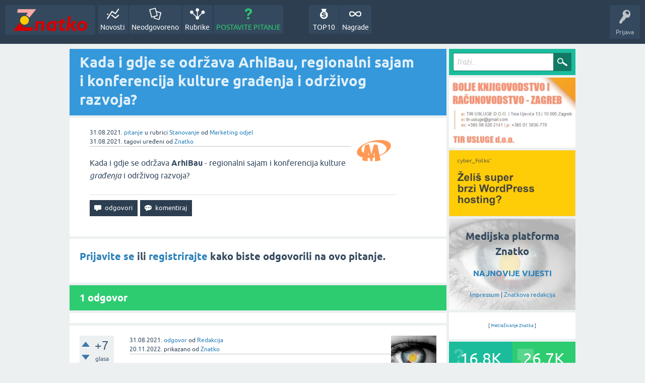

--- FILE ---
content_type: text/html; charset=utf-8
request_url: https://znatko.com/19412/regionalni-konferencija-kulture-gradenja-odrzivog-razvoja
body_size: 9658
content:
<!DOCTYPE html>
<html lang="hr" itemscope itemtype="https://schema.org/QAPage">
<head>
<meta charset="utf-8">
<title>Kada i gdje se održava ArhiBau, regionalni sajam i konferencija kulture građenja i održivog razvoja?</title>
<meta property="og:site_name" content="Znatko" > 
<meta property="og:title" content="Kada i gdje se održava ArhiBau, regionalni sajam i konferencija kulture građenja i održivog razvoja?" > 
<meta property="og:description" content="Kada i gdje se održava ArhiBau - regionalni sajam i konferencija kulture građenja i održivog razvoja?" > 
<meta property="og:type" content="website" > 
<meta property="og:url" content="https://znatko.com/19412/regionalni-konferencija-kulture-gradenja-odrzivog-razvoja" > 
<meta property="og:image" content="https://znatko.com/qa-img/Znatko-icon.png" > 
<meta property="twitter:card" content="summary" > 
<meta property="twitter:title" content="Kada i gdje se održava ArhiBau, regionalni sajam i konferencija kulture građenja i održivog razvoja?" > 
<meta property="twitter:description" content="Kada i gdje se održava ArhiBau - regionalni sajam i konferencija kulture građenja i održivog razvoja?" > 
<meta property="twitter:image" content="https://znatko.com/qa-img/Znatko-icon.png" > 
<meta property="twitter:site" content="@znatko" > 
<meta name="viewport" content="width=device-width, initial-scale=1">
<meta name="description" content="Kada i gdje se održava ArhiBau - regionalni sajam i konferencija kulture građenja i održivog razvoja?">
<meta name="keywords" content="Stanovanje,kada,gdje,konferencija,sajam,arhibau,održavanje,vrijeme,građenje,arhitektura,standard,obnova,urbanizam,hrvatska,regija,abeceda-komunikacije">
<link rel="preload" as="font" type="font/woff2" crossorigin="anonymous" href="../qa-theme/SnowFlatNew/fonts/ubuntu-regular.woff2">
<link rel="preload" as="font" type="font/woff2" crossorigin="anonymous" href="../qa-theme/SnowFlatNew/fonts/ubuntu-bold.woff2">
<link rel="preload" as="font" type="font/woff2" crossorigin="anonymous" href="../qa-theme/SnowFlatNew/fonts/ubuntu-italic.woff2">
<link rel="preload" as="font" type="font/woff2" crossorigin="anonymous" href="../qa-theme/SnowFlatNew/fonts/ubuntu-bold-italic.woff2">
<style>
@font-face {
 font-family: 'Ubuntu'; font-weight: normal; font-style: normal;
 src: local('Ubuntu'),
  url('../qa-theme/SnowFlatNew/fonts/ubuntu-regular.woff2') format('woff2'), url('../qa-theme/SnowFlatNew/fonts/ubuntu-regular.woff') format('woff');
 font-display: swap;
}
@font-face {
 font-family: 'Ubuntu'; font-weight: bold; font-style: normal;
 src: local('Ubuntu Bold'), local('Ubuntu-Bold'),
  url('../qa-theme/SnowFlatNew/fonts/ubuntu-bold.woff2') format('woff2'), url('../qa-theme/SnowFlatNew/fonts/ubuntu-bold.woff') format('woff');
 font-display: swap;
}
@font-face {
 font-family: 'Ubuntu'; font-weight: normal; font-style: italic;
 src: local('Ubuntu Italic'), local('Ubuntu-Italic'),
  url('../qa-theme/SnowFlatNew/fonts/ubuntu-italic.woff2') format('woff2'), url('../qa-theme/SnowFlatNew/fonts/ubuntu-italic.woff') format('woff');
 font-display: swap;
}
@font-face {
 font-family: 'Ubuntu'; font-weight: bold; font-style: italic;
 src: local('Ubuntu Bold Italic'), local('Ubuntu-BoldItalic'),
  url('../qa-theme/SnowFlatNew/fonts/ubuntu-bold-italic.woff2') format('woff2'), url('../qa-theme/SnowFlatNew/fonts/ubuntu-bold-italic.woff') format('woff');
 font-display: swap;
}
</style>
<link rel="stylesheet" href="../qa-theme/SnowFlatNew/qa-styles.css?1.8.6.f">
<style>
.qa-nav-user { margin: 0 !important; }
@media (max-width: 979px) {
 body.qa-template-user.fixed, body[class*="qa-template-user-"].fixed { padding-top: 118px !important; }
 body.qa-template-users.fixed { padding-top: 95px !important; }
}
@media (min-width: 980px) {
 body.qa-template-users.fixed { padding-top: 105px !important;}
}
</style>
<link rel="canonical" href="https://znatko.com/19412/regionalni-konferencija-kulture-gradenja-odrzivog-razvoja">
<link rel="search" type="application/opensearchdescription+xml" title="Znatko" href="../opensearch.xml">
<link rel="shortcut icon" href="/qa-img/favicon.ico">
<link rel="apple-touch-icon" sizes="120x120" href="/qa-img/apple-touch-icon-120x120-precomposed.png">
<link rel="apple-touch-icon" sizes="152x152" href="/qa-img/apple-touch-icon-152x152-precomposed.png">
<meta name="theme-color" content="#2c3e50">
<meta name="alexaVerifyID" content="pysfpIrblFgfgZwKzvaLeFRZtWg">
<meta name="yandex-verification" content="fb5290c63eea37d4">
<script type="application/ld+json">
{
	"@context": "https://schema.org",
	"@type": "WebSite",
	"url": "https://znatko.com/",
	"potentialAction": {
		"@type": "SearchAction",
		"target": "https://znatko.com/search?q={search_term_string}",
		"query-input": "required name=search_term_string"
	}
}
</script>
<style>
div.intervju {
 text-align:center;
}
img.intervju {
 padding:0px;border:1px solid; width:200px; height:200px;
}
div#vijesti {
 text-align:center;
 background-image: url(/user/desk/img/200x200.webp);
 background-color: rgba(255,255,255,0.7);
 background-blend-mode: lighten;
 background-size: cover;
 background-position: center center;
 background-repeat: no-repeat; 
}
</style>
<meta itemprop="name" content="Kada i gdje se održava ArhiBau, regionalni sajam i konferencija kulture građenja i održivog razvoja?">
<script>
var qa_root = '..\/';
var qa_request = '19412\/regionalni-konferencija-kulture-gradenja-odrzivog-razvoja';
</script>
<script defer src="../qa-content/jquery-3.5.1.min.js"></script>
<script defer src="../qa-content/qa-global.js?1.8.6"></script>
<script>
window.addEventListener("load", function() {
	qa_element_revealed=document.getElementById('anew');
});
</script>
<script defer src="../qa-theme/SnowFlatNew/js/snow-core.js?1.8.6.f"></script>
<script>var showAds = true;</script>
<script async src="../qa-plugin/znatko//znatko.js?2.33"></script>
<link rel="preload" as="style" href="../qa-plugin/q2a-embed-master/embed_layer.css?1.1" type="text/css" media="screen" >
<link rel="stylesheet" href="../qa-plugin/q2a-embed-master/embed_layer.css?1.1" type="text/css" media="screen" >

<style>
div.q2am-advert{
    width:100%;
    text-align:center;
}
div.q2am-advert img{
    max-width:100%;
    height:auto;
}
.qa-main h1:first-of-type{
    margin-bottom: 5px
}
.q2am-page-advert{
    margin-bottom: 5px
}
.q2am-page-advert img{
    max-width: 100%;
    height: auto;
}
</style>
        
</head>
<body
class="qa-template-question qa-theme-snowflat qa-category-27 qa-body-js-off"
>
<script>
var b = document.getElementsByTagName('body')[0];
b.className = b.className.replace('qa-body-js-off', 'qa-body-js-on');
</script>
<div id="qam-topbar" class="clearfix">
<div class="qam-main-nav-wrapper clearfix">
<div class="sb-toggle-left qam-menu-toggle"><i class="icon-th-list"></i></div>
<div class="qam-account-items-wrapper">
<div id="qam-account-toggle" class="qam-logged-out">
<i class="icon-key qam-auth-key"></i>
<div class="qam-account-handle">Prijava</div>
</div>
<div class="qam-account-items clearfix">
<form action="../login?to=19412%2Fregionalni-konferencija-kulture-gradenja-odrzivog-razvoja" method="post">
<input type="text" name="emailhandle" dir="auto" placeholder="E-mail ili korisničko ime">
<input type="password" name="password" dir="auto" placeholder="Lozinka">
<div><input type="checkbox" name="remember" id="qam-rememberme" value="1">
<label for="qam-rememberme">Zapamti me</label></div>
<input type="hidden" name="code" value="0-1762888879-64023bf732a57dfe399ec0b8a06fd631798301e5">
<input type="submit" value="Prijava" class="qa-form-tall-button qa-form-tall-button-login" name="dologin">
</form>
<div class="qa-nav-user">
<ul class="qa-nav-user-list">
<li class="qa-nav-user-item qa-nav-user-register">
<a href="../register?to=19412%2Fregionalni-konferencija-kulture-gradenja-odrzivog-razvoja" class="qa-nav-user-link">Registracija</a>
</li>
</ul>
<div class="qa-nav-user-clear">
</div>
</div>
</div> <!-- END qam-account-items -->
</div> <!-- END qam-account-items-wrapper -->
<div class="qa-logo">
<a href="../" class="qa-logo-link" title="Znatko"><img src="../qa-img/Znatko-logo.svg" width="150" height="49" alt="Znatko"></a>
</div>
<div class="qa-nav-main">
<ul class="qa-nav-main-list">
<li class="qa-nav-main-item qa-nav-main-activity">
<a href="../novosti" class="qa-nav-main-link">Novosti</a>
</li>
<li class="qa-nav-main-item qa-nav-main-unanswered">
<a href="../neodgovoreno" class="qa-nav-main-link">Neodgovoreno</a>
</li>
<li class="qa-nav-main-item qa-nav-main-categories">
<a href="../rubrike" class="qa-nav-main-link">Rubrike</a>
</li>
<li class="qa-nav-main-item qa-nav-main-ask">
<a href="../pitanje?cat=27" class="qa-nav-main-link">POSTAVITE PITANJE</a>
</li>
<li class="qa-nav-main-item-opp qa-nav-main-nagrade">
<a href="../nagrade" class="qa-nav-main-link">Nagrade</a>
</li>
<li class="qa-nav-main-item-opp qa-nav-main-custom-9">
<a href="../top10" class="qa-nav-main-link">TOP10</a>
</li>
</ul>
<div class="qa-nav-main-clear">
</div>
</div>
</div> <!-- END qam-main-nav-wrapper -->
</div> <!-- END qam-topbar -->
<div class="qam-ask-search-box"><div class="qam-ask-mobile"><a href="../pitanje" class="turquoise">POSTAVITE PITANJE</a></div><div class="qam-search-mobile turquoise" id="qam-search-mobile"></div></div>
<div class="qam-search turquoise the-top" id="the-top-search">
<div class="qa-search">
<form method="get" action="../search">
<input type="text" placeholder="Traži..." name="q" value="" class="qa-search-field">
<input type="submit" value="Traži" class="qa-search-button">
</form>
</div>
</div>
<div class="qa-body-wrapper" itemprop="mainEntity" itemscope itemtype="https://schema.org/Question">
<div class="qa-main-wrapper">
<div class="qa-main">
<div class="qa-main-heading">
<h1>
<a href="../19412/regionalni-konferencija-kulture-gradenja-odrzivog-razvoja">
<span itemprop="name">Kada i gdje se održava ArhiBau, regionalni sajam i konferencija kulture građenja i održivog razvoja?</span>
</a>
</h1>
</div>
<div class="qa-widgets-main qa-widgets-main-high">
<div class="qa-widget-main qa-widget-main-high">
</div>
</div>
<div class="qa-part-q-view">
<div class="qa-q-view" id="q19412">
<form method="post" action="../19412/regionalni-konferencija-kulture-gradenja-odrzivog-razvoja">
<div class="qa-q-view-stats">
</div>
<input name="code" type="hidden" value="0-1762888879-db6f159dc2842f2f4f1a6219c6229622375c8836">
</form>
<div class="qa-q-view-main">
<form method="post" action="../19412/regionalni-konferencija-kulture-gradenja-odrzivog-razvoja">
<span class="qa-q-view-avatar-meta">
<span class="qa-q-view-avatar">
<a href="../user/marketing-odjel" class="qa-avatar-link"><img src="https://www.gravatar.com/avatar/f286ba96d7141bccd4cb06cd81da51a6?s=90" width="90" height="90" class="qa-avatar-image" alt="Marketing odjel"></a>
</span>
<span class="qa-q-view-meta">
<span class="qa-q-view-when">
<span class="qa-q-view-when-data"><time itemprop="dateCreated" datetime="2021-08-31T15:11:20+0000" title="2021-08-31T15:11:20+0000">31.08.2021.</time></span>
</span>
<a href="../19412/regionalni-konferencija-kulture-gradenja-odrzivog-razvoja" class="qa-q-view-what" itemprop="url">pitanje</a>
<span class="qa-q-view-where">
<span class="qa-q-view-where-pad">u rubrici </span><span class="qa-q-view-where-data"><a href="../stanovanje" class="qa-category-link">Stanovanje</a></span>
</span>
<span class="qa-q-view-who">
<span class="qa-q-view-who-pad">od </span>
<span class="qa-q-view-who-data"><span itemprop="author" itemscope itemtype="https://schema.org/Person"><span itemprop="name"><a href="../user/marketing-odjel" class="qa-user-link url fn entry-title nickname">Marketing odjel</a></span></span></span>
</span>
<br>
<span class="qa-q-view-when">
<span class="qa-q-view-when-data"><time itemprop="dateModified" datetime="2021-08-31T15:26:13+0000" title="2021-08-31T15:26:13+0000">31.08.2021.</time></span>
</span>
<span class="qa-q-view-what">tagovi uređeni</span>
<span class="qa-q-view-who">
<span class="qa-q-view-who-pad">od </span><span class="qa-q-view-who-data"><a href="../user/znatko" class="qa-user-link url fn entry-title nickname">Znatko</a></span>
</span>
</span>
</span>
<div class="qa-q-view-content qa-post-content">
<a name="19412"></a><div itemprop="text">

<p>Kada i gdje se održava <strong>ArhiBau</strong> - regionalni sajam i konferencija kulture <em>građenja</em> i održivog razvoja?</p></div>
</div>
<div class="qa-q-view-buttons">
<input name="q_doanswer" id="q_doanswer" onclick="return qa_toggle_element('anew')" value="odgovori" title="Odgovor na ovo pitanje" type="submit" class="qa-form-light-button qa-form-light-button-answer">
<input name="q_docomment" onclick="return qa_toggle_element('c19412')" value="komentiraj" title="Dodaj komentar na ovo pitanje" type="submit" class="qa-form-light-button qa-form-light-button-comment">
</div>
<input name="code" type="hidden" value="0-1762888879-e66021646e9bcab0c3607617edce1be9c4e244b8">
<input name="qa_click" type="hidden" value="">
</form>
<div class="qa-q-view-c-list" style="display:none;" id="c19412_list">
</div> <!-- END qa-c-list -->
<div class="qa-c-form" id="c19412" style="display:none;">
<h2><a href="../login?to=19412%2Fregionalni-konferencija-kulture-gradenja-odrzivog-razvoja">Prijavite se</a> ili <a href="../register?to=19412%2Fregionalni-konferencija-kulture-gradenja-odrzivog-razvoja">registrirajte</a> kako biste ostavili komentar.</h2>
</div> <!-- END qa-c-form -->
</div> <!-- END qa-q-view-main -->
<div class="qa-q-view-clear">
</div>
</div> <!-- END qa-q-view -->
</div>
<div class="qa-part-a-form">
<div class="qa-a-form" id="anew">
<h2><a href="../login?to=19412%2Fregionalni-konferencija-kulture-gradenja-odrzivog-razvoja">Prijavite se</a> ili <a href="../register?to=19412%2Fregionalni-konferencija-kulture-gradenja-odrzivog-razvoja">registrirajte</a> kako biste odgovorili na ovo pitanje.</h2>
</div> <!-- END qa-a-form -->
</div>
<div class="qa-part-a-list">
<h2 id="a_list_title"><span itemprop="answerCount">1</span> odgovor</h2>
<div class="qa-a-list" id="a_list">
<div class="qa-q-list-item ">
<ins class="adsbygoogle"
     style="display:block"
     data-ad-client="ca-pub-4605643045936093"
     data-ad-slot="3395584172"
     data-ad-layout-key="-9c+f8-4t-je+1h3"
     data-ad-format="fluid"></ins>
<script>(adsbygoogle = window.adsbygoogle || []).push({});</script>
</div>
<div class="qa-a-list-item " id="a19413" itemprop="suggestedAnswer" itemscope itemtype="https://schema.org/Answer">
<form method="post" action="../19412/regionalni-konferencija-kulture-gradenja-odrzivog-razvoja">
<div class="qa-voting qa-voting-net" id="voting_19413">
<div class="qa-vote-buttons qa-vote-buttons-net">
<input title="Ovdje kliknite za pohvalu (+1 glas)" name="vote_19413_1_a19413" onclick="return qa_vote_click(this);" type="submit" value="+" class="qa-vote-first-button qa-vote-up-button"> 
<input title="Ovdje kliknite za pokudu (-1 glas)" name="vote_19413_-1_a19413" onclick="return qa_vote_click(this);" type="submit" value="&ndash;" class="qa-vote-second-button qa-vote-down-button"> 
</div>
<div class="qa-vote-count qa-vote-count-net">
<span class="qa-netvote-count">
<span class="qa-netvote-count-data">+7</span><span class="qa-netvote-count-pad"> glasa <meta itemprop="upvoteCount" content="7"></span>
</span>
</div>
<div class="qa-vote-clear">
</div>
</div>
<input name="code" type="hidden" value="0-1762888879-db6f159dc2842f2f4f1a6219c6229622375c8836">
</form>
<div class="qa-a-item-main">
<form method="post" action="../19412/regionalni-konferencija-kulture-gradenja-odrzivog-razvoja">
<span class="qa-a-item-avatar-meta">
<span class="qa-a-item-avatar">
<a href="../user/desk" class="qa-avatar-link"><img src="../user/desk/img/90x90.webp" width="90" height="90" class="qa-avatar-image" alt="Redakcija"></a>
</span>
<span class="qa-a-item-meta">
<span class="qa-a-item-when">
<span class="qa-a-item-when-data"><time itemprop="dateCreated" datetime="2021-08-31T15:19:12+0000" title="2021-08-31T15:19:12+0000">31.08.2021.</time></span>
</span>
<a href="../19412/regionalni-konferencija-kulture-gradenja-odrzivog-razvoja?show=19413#a19413" class="qa-a-item-what" itemprop="url">odgovor</a>
<span class="qa-a-item-who">
<span class="qa-a-item-who-pad">od </span>
<span class="qa-a-item-who-data"><span itemprop="author" itemscope itemtype="https://schema.org/Person"><span itemprop="name"><a href="../user/desk" class="qa-user-link url fn entry-title nickname">Redakcija</a></span></span></span>
</span>
<br>
<span class="qa-a-item-when">
<span class="qa-a-item-when-data"><time itemprop="dateModified" datetime="2022-11-20T13:55:00+0000" title="2022-11-20T13:55:00+0000">20.11.2022.</time></span>
</span>
<span class="qa-a-item-what">prikazano</span>
<span class="qa-a-item-who">
<span class="qa-a-item-who-pad">od </span><span class="qa-a-item-who-data"><a href="../user/znatko" class="qa-user-link url fn entry-title nickname">Znatko</a></span>
</span>
</span>
</span>
<div class="qa-a-selection">
</div>
<div class="qa-a-item-content qa-post-content">
<a name="19413"></a><div itemprop="text">

<h2>Sajam i konferencija ArhiBau 2021</h2>

<p>Dugo očekivani <strong>sajam i konferencija&nbsp;ArhiBau</strong>&nbsp;ima&nbsp;novi termin održavanja te će se&nbsp;održat <strong>u zagrebačkoj Areni od 7. do 9. listopada 2021.</strong> godine.</p>

<p>ArhiBau&nbsp;sajam i konferencija će se održati s glavnim fokusom na održivost u urbanizmu, arhitekturi i graditeljstvu, podizanju standarda građenja, održavanja i obnove potresom pogođenih područja. Osnovna je tema konferencije bazirana na novoj inicijativi Europske Komisije, <strong>novi europski Bauhaus</strong>, čiji je ambiciozan cilj <em>provedba Europskog zelenog plana</em>.</p>

<h2>Brojni izlagači potvrdili svoje sudjelovanje i dolaze na&nbsp;ArhiBau</h2>

<p>Ovo je jedinstveni događaj u organizaciji <strong>Društva arhitekata Zagreba</strong>, a svoje su sudjelovanje do sada potvrdili brojni predstavnici građevinskog sektora poput tvrtki <strong>Beton Lučko, Samoborka,&nbsp;Sika, Velux, Rockwool, Lokve, ISO SPAN, Fermacell, Ytong, AluKönigStahl, Internorm, Reynaers Hrvatska, PPS Galeković, Kamen Jajce, Zajednica davatelja PVC sustava za građevinsku stolariju HGK, Genesis grupa, 3D Art, Hutterer &amp;amp; Lechner, M Sora Norica, Bjelin, Profine grupa, James Hardie, Aestuver, Variotherm, Koch.</strong>&nbsp;</p>

<p>Prije održavanja konferencije i sajma,&nbsp;<strong>Mirjana Čagalj</strong>, potpredsjednica HGK za graditeljstvo i promet, istaknula je sljedeće:</p>

<blockquote>

<p>"Pred sektorom graditeljstva veliki su izazovi jer se upravo danas formiraju trendovi koji će zacrtati razvoj našeg sektora u idućim godinama pa i desetljećima. <strong>Arhibau</strong> je mjesto gdje svi – od kupaca i izvođača, preko javnog i privatnog sektora pa sve do civilnog društva i znanstvenika – možemo zajednički odlučiti kako ćemo se pripremiti za velike europske inicijative koje u fokusu imaju održivost i pripremiti se da sami krojimo svoju budućnost. Zato se nadam da se u listopadu vidimo u što većem broju"</p></blockquote>

<h2>Bogat konferencijski program</h2>

<p>Bogati <strong>trodnevni konferencijski program</strong> sastoji se od javljanja uživo iz Europskog parlamenta i Europske komisije, velikog broja zanimljivih inozemnih i domaćih predavanja, panel diskusija,&nbsp;video projekcija te izložbene galerije. Također, konferencija omogućuje B2B sastanke za sve one koji na sajmu i konferenciji žele sklopiti ciljane poslovne dogovore. Od ključnih tema izdvajamo inicijativu Europske komisije nazvanu <strong>Novi europski Bauhaus</strong>, Zeleni europski Plan, Nacionalni
<br>plan oporavka i otpornosti, nove mogućnosti financiranja projekata održivog razvoja iz EU fondova i nacionalnih izvora, informacije o inovativnim proizvodima i uslugama za zeleno gospodarstvo s fokusom na ponudu hrvatskih proizvođača.</p>

<p>Program konferencije sadrži tematske stručne konferencije, <strong>Urbanizam.zg 2021</strong> o razvoju post-kriznog i digitalnog
<br>prostornog planiranja nove generacije, <strong>Dane zagrebačke arhitekture 2021</strong> s primjerima suvremene zagrebačke arhitekture, <strong>Arhitektura i naslijeđe 2021</strong> s naglaskom na teme obnove zaštićene kulturne baštine te nezaobilazna tema <strong>ARTUR, arhitektura i turizam 2021</strong> o strategijama, ciljevima i realizacijama usmjerenim održivom turizmu u Republici Hrvatskoj.</p>

<p>Među govornicima očekuju nas ministri iz Vlade RH, zastupnica u Europskom parlamentu <strong>Željana Zovko</strong>, direktorica EBRD-a Hrvatska <strong>Victoria Zinchuk</strong>, zamjenik gradonačelnika Zagreba <strong>Luka Korlaet</strong>, dekan Arhitektonskog fakulteta u Zagrebu <strong>Bojan Baletić</strong>, profesori <strong>Josip Atalić</strong> i <strong>Tihomir Jukić</strong>, brojni renomirani predavači s hrvatske arhitektonske scene te predstavnici realnog sektora iz tvrtki <strong>Colliers International, Velux, Reynaers Hrvatska</strong> i mnogi drugi.</p>

<h2>Ulaz&nbsp;na ArhiBau 2021</h2>

<p>Dnevne (25 kuna) i trodnevne ulaznice (60 kuna) za sajam bit će moguće kupiti na blagajni Arene u dane održavanja. U cijenu kotizacije za konferenciju (450 kuna) uključena su tri cjelodnevna programa predavanja, ulaznica na sajam i dva večernja druženja nakon konferencijskog dijela (7. i 8. listopada). Za sudjelovanje na sajmu i konferenciji bit će nužno
<br>pripremiti Covid-19 potvrde.&nbsp;</p>

<p>Sajam i konferencija održavaju se u partnerstvu s <strong>Hrvatskom gospodarskom komorom (HGK)</strong> i pod pokroviteljstvom <strong>Ministarstva prostornog uređenja, graditeljstva i državne imovine, Ministarstva znanosti i obrazovanja, Ministarstva kulture i medija, Ministarstva turizma i sporta</strong> te <strong>Grada Zagreba</strong> i <strong>Europske banke za obnovu i razvoj</strong>.</p></div>
</div>
<div class="qa-a-item-buttons">
<input name="a19413_dofollow" value="ask related question" title="Postavite novo pitanje na ovaj odgovor" type="submit" class="qa-form-light-button qa-form-light-button-follow">
<input name="a19413_docomment" onclick="return qa_toggle_element('c19413')" value="komentiraj" title="Dodaj komentar na ovaj odgovor" type="submit" class="qa-form-light-button qa-form-light-button-comment">
</div>
<input name="code" type="hidden" value="0-1762888879-57e7bffa2e5fdd86427e2e0d8d611097a9c2449b">
<input name="qa_click" type="hidden" value="">
</form>
<div class="qa-a-item-c-list" style="display:none;" id="c19413_list">
</div> <!-- END qa-c-list -->
<div class="qa-c-form" id="c19413" style="display:none;">
<h2><a href="../login?to=19412%2Fregionalni-konferencija-kulture-gradenja-odrzivog-razvoja">Prijavite se</a> ili <a href="../register?to=19412%2Fregionalni-konferencija-kulture-gradenja-odrzivog-razvoja">registrirajte</a> kako biste ostavili komentar.</h2>
</div> <!-- END qa-c-form -->
</div> <!-- END qa-a-item-main -->
<div class="qa-a-item-clear">
</div>
</div> <!-- END qa-a-list-item -->
<div class="qa-q-list-item ">
<ins class="adsbygoogle"
     style="display:block"
     data-ad-client="ca-pub-4605643045936093"
     data-ad-slot="3395584172"
     data-ad-layout-key="-9c+f8-4t-je+1h3"
     data-ad-format="fluid"></ins>
<script>(adsbygoogle = window.adsbygoogle || []).push({});</script>
</div>
</div> <!-- END qa-a-list -->
</div>
<div class="qa-widgets-main qa-widgets-main-bottom">
<div class="qa-widget-main qa-widget-main-bottom">
<h2>
Možda Vas zanimaju i ova pitanja...
</h2>
<form method="post" action="../19412/regionalni-konferencija-kulture-gradenja-odrzivog-razvoja">
<DIV CLASS="qa-q-list">
<div class="qa-q-list-item" id="q24354">
<div class="qa-q-item-stats">
<span class="qa-a-count">
<span class="qa-a-count-data">1</span><span class="qa-a-count-pad"> odgovor</span>
</span>
<span class="qa-view-count">
<span class="qa-view-count-data">304</span><span class="qa-view-count-pad"> 👀</span>
</span>
</div>
<div class="qa-q-item-main">
<div class="qa-q-item-title">
<a href="../24354/kada-se-odrzava-konferencija-be-msp-2022">Kada se održava konferencija Be MSP 2022.?</a>
</div>
<span class="qa-q-item-avatar-meta">
<span class="qa-q-item-avatar">
<a href="../user/miajelincic" class="qa-avatar-link"><img src="../user/miajelincic/img/30x30.webp" width="30" height="30" class="qa-avatar-image" alt="Mia Jelinčić"></a>
</span>
<span class="qa-q-item-meta">
<span class="qa-q-item-when">
<span class="qa-q-item-when-data">02.05.2022.</span>
</span>
<span class="qa-q-item-what">pitanje</span>
<span class="qa-q-item-where">
<span class="qa-q-item-where-pad">u rubrici </span><span class="qa-q-item-where-data"><a href="../internet" class="qa-category-link">Internet</a></span>
</span>
<span class="qa-q-item-who">
<span class="qa-q-item-who-pad">od </span>
<span class="qa-q-item-who-data"><a href="../user/miajelincic" class="qa-user-link">Mia Jelinčić</a></span>
</span>
</span>
</span>
</div>
<div class="qa-q-item-clear">
</div>
</div> <!-- END qa-q-list-item -->
<div class="qa-q-list-item" id="q24468">
<div class="qa-q-item-stats">
<span class="qa-a-count">
<span class="qa-a-count-data">1</span><span class="qa-a-count-pad"> odgovor</span>
</span>
<span class="qa-view-count">
<span class="qa-view-count-data">418</span><span class="qa-view-count-pad"> 👀</span>
</span>
</div>
<div class="qa-q-item-main">
<div class="qa-q-item-title">
<a href="../24468/kada-se-odrzava-debug-2022-godine">Kada se održava .debug 2022. godine?</a>
</div>
<span class="qa-q-item-avatar-meta">
<span class="qa-q-item-avatar">
<a href="../user/miajelincic" class="qa-avatar-link"><img src="../user/miajelincic/img/30x30.webp" width="30" height="30" class="qa-avatar-image" alt="Mia Jelinčić"></a>
</span>
<span class="qa-q-item-meta">
<span class="qa-q-item-when">
<span class="qa-q-item-when-data">09.05.2022.</span>
</span>
<span class="qa-q-item-what">pitanje</span>
<span class="qa-q-item-where">
<span class="qa-q-item-where-pad">u rubrici </span><span class="qa-q-item-where-data"><a href="../softver" class="qa-category-link">Softver</a></span>
</span>
<span class="qa-q-item-who">
<span class="qa-q-item-who-pad">od </span>
<span class="qa-q-item-who-data"><a href="../user/miajelincic" class="qa-user-link">Mia Jelinčić</a></span>
</span>
</span>
</span>
</div>
<div class="qa-q-item-clear">
</div>
</div> <!-- END qa-q-list-item -->
<div class="qa-q-list-item" id="q17456">
<div class="qa-q-item-stats">
<span class="qa-a-count qa-a-count-selected">
<span class="qa-a-count-data">1</span><span class="qa-a-count-pad"> odgovor</span>
</span>
<span class="qa-view-count">
<span class="qa-view-count-data">387</span><span class="qa-view-count-pad"> 👀</span>
</span>
</div>
<div class="qa-q-item-main">
<div class="qa-q-item-title">
<a href="../17456/kada-gdje-odrzava-poslovna-konferencija-izvozu-hrvatskoj">Kada i gdje se održava poslovna konferencija o izvozu u Hrvatskoj?</a>
</div>
<span class="qa-q-item-avatar-meta">
<span class="qa-q-item-avatar">
<a href="../user/Znatkica" class="qa-avatar-link"><img src="../user/Znatkica/img/30x30.webp" width="30" height="30" class="qa-avatar-image" alt="Znatkica"></a>
</span>
<span class="qa-q-item-meta">
<span class="qa-q-item-when">
<span class="qa-q-item-when-data">16.06.2021.</span>
</span>
<span class="qa-q-item-what">pitanje</span>
<span class="qa-q-item-where">
<span class="qa-q-item-where-pad">u rubrici </span><span class="qa-q-item-where-data"><a href="../poslovanje" class="qa-category-link">Poslovanje</a></span>
</span>
<span class="qa-q-item-who">
<span class="qa-q-item-who-pad">od </span>
<span class="qa-q-item-who-data"><a href="../user/Znatkica" class="qa-user-link">Znatkica</a></span>
</span>
</span>
</span>
</div>
<div class="qa-q-item-clear">
</div>
</div> <!-- END qa-q-list-item -->
<div class="qa-q-list-item" id="q26966">
<div class="qa-q-item-stats">
<span class="qa-a-count">
<span class="qa-a-count-data">1</span><span class="qa-a-count-pad"> odgovor</span>
</span>
<span class="qa-view-count">
<span class="qa-view-count-data">378</span><span class="qa-view-count-pad"> 👀</span>
</span>
</div>
<div class="qa-q-item-main">
<div class="qa-q-item-title">
<a href="../26966/odrzava-rabljenih-stvari-osijeku-novcanu-pomoc-zivotinje">Kada se održava sajam rabljenih stvari u Osijeku za novčanu pomoć azilu za životinje?</a>
</div>
<span class="qa-q-item-avatar-meta">
<span class="qa-q-item-avatar">
<a href="../user/Monika+Kiris" class="qa-avatar-link"><img src="../user/Monika+Kiris/img/30x30.webp" width="30" height="30" class="qa-avatar-image" alt="Monika Kiris"></a>
</span>
<span class="qa-q-item-meta">
<span class="qa-q-item-when">
<span class="qa-q-item-when-data">29.08.2022.</span>
</span>
<span class="qa-q-item-what">pitanje</span>
<span class="qa-q-item-where">
<span class="qa-q-item-where-pad">u rubrici </span><span class="qa-q-item-where-data"><a href="../ku%C4%87ni-ljubimci" class="qa-category-link">Kućni ljubimci</a></span>
</span>
<span class="qa-q-item-who">
<span class="qa-q-item-who-pad">od </span>
<span class="qa-q-item-who-data"><a href="../user/Monika+Kiris" class="qa-user-link">Monika Kiris</a></span>
</span>
</span>
</span>
</div>
<div class="qa-q-item-clear">
</div>
</div> <!-- END qa-q-list-item -->
<div class="qa-q-list-item" id="q24524">
<div class="qa-q-item-stats">
<span class="qa-a-count">
<span class="qa-a-count-data">1</span><span class="qa-a-count-pad"> odgovor</span>
</span>
<span class="qa-view-count">
<span class="qa-view-count-data">566</span><span class="qa-view-count-pad"> 👀</span>
</span>
</div>
<div class="qa-q-item-main">
<div class="qa-q-item-title">
<a href="../24524/gdje-se-odrzava-epicurean-weekend-extravaganza-2022">Gdje se održava Epicurean Weekend Extravaganza 2022.?</a>
</div>
<span class="qa-q-item-avatar-meta">
<span class="qa-q-item-avatar">
<a href="../user/miajelincic" class="qa-avatar-link"><img src="../user/miajelincic/img/30x30.webp" width="30" height="30" class="qa-avatar-image" alt="Mia Jelinčić"></a>
</span>
<span class="qa-q-item-meta">
<span class="qa-q-item-when">
<span class="qa-q-item-when-data">11.05.2022.</span>
</span>
<span class="qa-q-item-what">pitanje</span>
<span class="qa-q-item-where">
<span class="qa-q-item-where-pad">u rubrici </span><span class="qa-q-item-where-data"><a href="../hrana-i-pice" class="qa-category-link">Hrana i piće</a></span>
</span>
<span class="qa-q-item-who">
<span class="qa-q-item-who-pad">od </span>
<span class="qa-q-item-who-data"><a href="../user/miajelincic" class="qa-user-link">Mia Jelinčić</a></span>
</span>
</span>
</span>
</div>
<div class="qa-q-item-clear">
</div>
</div> <!-- END qa-q-list-item -->
<div class="qa-q-list-item ">
<ins class="adsbygoogle"
     style="display:block"
     data-ad-client="ca-pub-4605643045936093"
     data-ad-slot="3395584172"
     data-ad-layout-key="-9c+f8-4t-je+1h3"
     data-ad-format="fluid"></ins>
<script>(adsbygoogle = window.adsbygoogle || []).push({});</script>
</div>
<div class="qa-q-list-item" id="q24772">
<div class="qa-q-item-stats">
<span class="qa-a-count">
<span class="qa-a-count-data">1</span><span class="qa-a-count-pad"> odgovor</span>
</span>
<span class="qa-view-count">
<span class="qa-view-count-data">413</span><span class="qa-view-count-pad"> 👀</span>
</span>
</div>
<div class="qa-q-item-main">
<div class="qa-q-item-title">
<a href="../24772/kada-i-gdje-se-odvija-piknik-povratak-otpisanih-2022-godine">Kada i gdje se odvija piknik Povratak otpisanih 2022. godine?</a>
</div>
<span class="qa-q-item-avatar-meta">
<span class="qa-q-item-avatar">
<a href="../user/miajelincic" class="qa-avatar-link"><img src="../user/miajelincic/img/30x30.webp" width="30" height="30" class="qa-avatar-image" alt="Mia Jelinčić"></a>
</span>
<span class="qa-q-item-meta">
<span class="qa-q-item-when">
<span class="qa-q-item-when-data">23.05.2022.</span>
</span>
<span class="qa-q-item-what">pitanje</span>
<span class="qa-q-item-where">
<span class="qa-q-item-where-pad">u rubrici </span><span class="qa-q-item-where-data"><a href="../ku%C4%87ni-ljubimci" class="qa-category-link">Kućni ljubimci</a></span>
</span>
<span class="qa-q-item-who">
<span class="qa-q-item-who-pad">od </span>
<span class="qa-q-item-who-data"><a href="../user/miajelincic" class="qa-user-link">Mia Jelinčić</a></span>
</span>
</span>
</span>
</div>
<div class="qa-q-item-clear">
</div>
</div> <!-- END qa-q-list-item -->
<div class="qa-q-list-item" id="q38255">
<div class="qa-q-item-stats">
<span class="qa-a-count">
<span class="qa-a-count-data">1</span><span class="qa-a-count-pad"> odgovor</span>
</span>
<span class="qa-view-count">
<span class="qa-view-count-data">296</span><span class="qa-view-count-pad"> 👀</span>
</span>
</div>
<div class="qa-q-item-main">
<div class="qa-q-item-title">
<a href="../38255/odrzava-regionalni-sajam-arhitekture-graditeljstva-arhibau">Kada i gdje se održava regionalni sajam arhitekture i graditeljstva - ArhiBau 2023?</a>
</div>
<span class="qa-q-item-avatar-meta">
<span class="qa-q-item-avatar">
<a href="../user/Monika+Kiris" class="qa-avatar-link"><img src="../user/Monika+Kiris/img/30x30.webp" width="30" height="30" class="qa-avatar-image" alt="Monika Kiris"></a>
</span>
<span class="qa-q-item-meta">
<span class="qa-q-item-when">
<span class="qa-q-item-when-data">27.09.2023.</span>
</span>
<span class="qa-q-item-what">pitanje</span>
<span class="qa-q-item-where">
<span class="qa-q-item-where-pad">u rubrici </span><span class="qa-q-item-where-data"><a href="../stanovanje" class="qa-category-link">Stanovanje</a></span>
</span>
<span class="qa-q-item-who">
<span class="qa-q-item-who-pad">od </span>
<span class="qa-q-item-who-data"><a href="../user/Monika+Kiris" class="qa-user-link">Monika Kiris</a></span>
</span>
</span>
</span>
</div>
<div class="qa-q-item-clear">
</div>
</div> <!-- END qa-q-list-item -->
<div class="qa-q-list-item" id="q24494">
<div class="qa-q-item-stats">
<span class="qa-a-count">
<span class="qa-a-count-data">1</span><span class="qa-a-count-pad"> odgovor</span>
</span>
<span class="qa-view-count">
<span class="qa-view-count-data">528</span><span class="qa-view-count-pad"> 👀</span>
</span>
</div>
<div class="qa-q-item-main">
<div class="qa-q-item-title">
<a href="../24494/kada-se-odrzava-world-travel-awards-2022">Kada se održava World Travel Awards 2022?</a>
</div>
<span class="qa-q-item-avatar-meta">
<span class="qa-q-item-avatar">
<a href="../user/miajelincic" class="qa-avatar-link"><img src="../user/miajelincic/img/30x30.webp" width="30" height="30" class="qa-avatar-image" alt="Mia Jelinčić"></a>
</span>
<span class="qa-q-item-meta">
<span class="qa-q-item-when">
<span class="qa-q-item-when-data">10.05.2022.</span>
</span>
<span class="qa-q-item-what">pitanje</span>
<span class="qa-q-item-where">
<span class="qa-q-item-where-pad">u rubrici </span><span class="qa-q-item-where-data"><a href="../turizam-i-putovanja" class="qa-category-link">Turizam i putovanja</a></span>
</span>
<span class="qa-q-item-who">
<span class="qa-q-item-who-pad">od </span>
<span class="qa-q-item-who-data"><a href="../user/miajelincic" class="qa-user-link">Mia Jelinčić</a></span>
</span>
</span>
</span>
</div>
<div class="qa-q-item-clear">
</div>
</div> <!-- END qa-q-list-item -->
<div class="qa-q-list-item" id="q25716">
<div class="qa-q-item-stats">
<span class="qa-a-count">
<span class="qa-a-count-data">1</span><span class="qa-a-count-pad"> odgovor</span>
</span>
<span class="qa-view-count">
<span class="qa-view-count-data">220</span><span class="qa-view-count-pad"> 👀</span>
</span>
</div>
<div class="qa-q-item-main">
<div class="qa-q-item-title">
<a href="../25716/kako-odvijala-konferencija-mreze-slijepih-zena-2022-godine">Kako se odvijala 19. Konferencija Mreže slijepih žena 2022. godine?</a>
</div>
<span class="qa-q-item-avatar-meta">
<span class="qa-q-item-avatar">
<a href="../user/miajelincic" class="qa-avatar-link"><img src="../user/miajelincic/img/30x30.webp" width="30" height="30" class="qa-avatar-image" alt="Mia Jelinčić"></a>
</span>
<span class="qa-q-item-meta">
<span class="qa-q-item-when">
<span class="qa-q-item-when-data">06.07.2022.</span>
</span>
<span class="qa-q-item-what">pitanje</span>
<span class="qa-q-item-where">
<span class="qa-q-item-where-pad">u rubrici </span><span class="qa-q-item-where-data"><a href="../drustvo" class="qa-category-link">Društvo</a></span>
</span>
<span class="qa-q-item-who">
<span class="qa-q-item-who-pad">od </span>
<span class="qa-q-item-who-data"><a href="../user/miajelincic" class="qa-user-link">Mia Jelinčić</a></span>
</span>
</span>
</span>
</div>
<div class="qa-q-item-clear">
</div>
</div> <!-- END qa-q-list-item -->
<div class="qa-q-list-item" id="q24340">
<div class="qa-q-item-stats">
<span class="qa-a-count">
<span class="qa-a-count-data">1</span><span class="qa-a-count-pad"> odgovor</span>
</span>
<span class="qa-view-count">
<span class="qa-view-count-data">485</span><span class="qa-view-count-pad"> 👀</span>
</span>
</div>
<div class="qa-q-item-main">
<div class="qa-q-item-title">
<a href="../24340/kada-se-odrzava-festival-umjetnosti-i-tolerancije-labina">Kada se održava Festival umjetnosti i tolerancije Labina?</a>
</div>
<span class="qa-q-item-avatar-meta">
<span class="qa-q-item-avatar">
<a href="../user/miajelincic" class="qa-avatar-link"><img src="../user/miajelincic/img/30x30.webp" width="30" height="30" class="qa-avatar-image" alt="Mia Jelinčić"></a>
</span>
<span class="qa-q-item-meta">
<span class="qa-q-item-when">
<span class="qa-q-item-when-data">02.05.2022.</span>
</span>
<span class="qa-q-item-what">pitanje</span>
<span class="qa-q-item-where">
<span class="qa-q-item-where-pad">u rubrici </span><span class="qa-q-item-where-data"><a href="../umjetnost-i-kultura" class="qa-category-link">Umjetnost i kultura</a></span>
</span>
<span class="qa-q-item-who">
<span class="qa-q-item-who-pad">od </span>
<span class="qa-q-item-who-data"><a href="../user/miajelincic" class="qa-user-link">Mia Jelinčić</a></span>
</span>
</span>
</span>
</div>
<div class="qa-q-item-clear">
</div>
</div> <!-- END qa-q-list-item -->
<div class="qa-q-list-item ">
<ins class="adsbygoogle"
     style="display:block"
     data-ad-client="ca-pub-4605643045936093"
     data-ad-slot="3395584172"
     data-ad-layout-key="-9c+f8-4t-je+1h3"
     data-ad-format="fluid"></ins>
<script>(adsbygoogle = window.adsbygoogle || []).push({});</script>
</div>
</DIV> <!-- END qa-q-list -->
<div class="qa-q-list-form">
<input name="code" type="hidden" value="0-1762888879-db6f159dc2842f2f4f1a6219c6229622375c8836">
</div>
</form>
</div>
</div>
</div> <!-- END qa-main -->
<div id="qam-sidepanel-toggle"><i class="icon-left-open-big"></i></div>
<div class="qa-sidepanel" id="qam-sidepanel-mobile">
<div class="qam-search turquoise ">
<div class="qa-search">
<form method="get" action="../search">
<input type="text" placeholder="Traži..." name="q" value="" class="qa-search-field">
<input type="submit" value="Traži" class="qa-search-button">
</form>
</div>
</div>
<!--<div class="qa-widget-side" style="background-color:#fda9a9;text-align:center;"><div class="qa-widget-side">
<br /><h2>&#127876; &#127873 &#127876;<br /><strong>SRETAN BOŽIĆ I 2025. GODINA</strong></h2>
<h2>&#127874;&#127881;</h2> Znatko je u prosincu 2024. napunio <strong><a href="https://znatko.com/9428/kada-je-tocno-znatkov-rodendan">svojih  11 godina</a></strong>  postojanja!
</div></div> -->

<!--
<div class="qa-widget-side" style="text-align:center;">
<small>Znatko predstavlja</small><br>
<a href="https://www.medifer.com.hr/" target="_blank">
<h2 class="blink">MediFER</h2>
<img src="/qa-img/reklama/medifer.webp" width="250" alt="">
</a><br>
<small>Zdravlje i tehnologija u doba klimatskih promjena</small>
<br><br>
<b class="blink">Zagreb<br>2. travnja 2025.</b>
<br>
<a href="https://docs.google.com/forms/d/e/1FAIpQLSerLk8RZvJU2dWLIqX6KlO0i-mt3z0s_XAKumyAfjTvKMPARw/viewform" target="_blank"><small>BESPLATNE PRIJAVE</small></a>
</div>
-->
<!--
<div class="qa-widget-side" style="text-align:center;">
<small>Znatko predstavlja</small><br>
<a href="https://znatko.com/54932/sto-donosi-program-sedme-cro-commerce-2025-konferencije">
<h2 class="xblink">CRO Commerce 2025</h2>
<img src="/qa-img/logo/CRO-commerce-logo.webp" width="250" alt="">
</a><br>
<small>E-COMMERCE & MARKETING KONFERENCIJA</small>
<br><br>
<b class="xblink">Zagreb<br>14.10.2025.</b>
<br>
<a href="https://conference.ecommerce.hr/" target="_blank" rel="nofollow"><small>KUPI ULAZNICU</small></a>
</div>
-->
<!--
<div class="qa-widget-side" style="text-align:center;">
<small>Znatko predstavlja</small><br>
<a href="https://znatko.com/53974/koja-je-tema-konferencije-superprodavac-2025">
<h2 class="xblink">SUPERPRODAVAČ 2025</h2>
<img src="/qa-img/logo/superprodavač_logo_mali.webp" width="250" alt="">
</a><br>
<small>Prvo klikni pa reci „hop“<br />Kako prodavati u neizvjesnom svijetu?</small>
<br><br>
<b class="xblink">Zagreb<br>23. i 24.10.2025.</b>
<br>
<a href="https://znatko.com/53978/kako-kupiti-kartu-za-konferenciju-superprodavac-2025"><small>KUPI ULAZNICU</small></a>
</div>
-->

<!--
<div class="qa-widget-side" style="text-align:center;">
<small>Znatko medijski pokriva</small><br>
<a href="#" rel="nofollow" target="_blank">
<h2 class="xblink">GIG konferencija</h2>
<img src="/qa-img/logo/gig-ekonomija-logo-otvoreni.webp" width="200" alt="">
</a><br>
<small>Prva Hrvatska konferencija o gig ekonomiji</small>
<br><br>
<b class="xblink">Zagreb<br>6. 12. 2023.</b>
<br>
<a href="https://znatko.com/39459/kako-ulaznica-konferenciju-gig-ekonomiji-hrvatskoj-2023"><small>ULAZNICE</small></a>
</div>
-->

<!-- Reklama 300x -->
<a href="https://znatko.com/user/tir-usluge" target="_blank" aria-label="TIR USLUGE d.o.o.">
<img src="/qa-img/reklama/tir-usluge-zagreb-banner-300x.webp" width="300" height="166" alt="" border="0" style="padding-bottom: 5px;" />
</a>

<a href="https://cyberfolks.hr/wordpress-hosting/" target="_blank" aria-label="cyber_Folks" rel="nofollow">
<img src="/qa-img/reklama/cyber_Folks_banner_300x.webp" width="300" height="157" alt="" border="0" style="padding-bottom: 5px;" />
</a>

<!-- <a href="https://www.jdoqocy.com/click-101027465-15445680" target="_blank" rel="nofollow">
<img src="https://www.awltovhc.com/image-101027465-15445680" width="300" height="250" alt="" border="0" style="padding-bottom: 5px;" /></a>-->

<script>
function blink_text() {
    $('.blink').fadeOut(500);
    $('.blink').fadeIn(500);
}
setInterval(blink_text, 2000);
</script>

<div class="qa-widget-side" id="vijesti">
<h2>Medijska platforma Znatko</h2>
<h3><a href="/user/desk/answers">NAJNOVIJE VIJESTI</a></h3>
<small><a href="/user/desk/wall">Impressum</a> | <a href="/user/desk/wall">Znatkova redakcija</a></small>
</div>

<div class="qa-widget-side" style="text-align:center;">

<div style="font-size:9px;">[ <a href="https://cse.google.com/cse?cx=c5590a591a26ec33a">Pretraživanje Znatka</a> ]</div>

</div>
<div class="qa-widgets-side qa-widgets-side-bottom">
<div class="qa-widget-side qa-widget-side-bottom">
<div class="qa-activity-count">
<p class="qa-activity-count-item">
<span class="qa-activity-count-data">16.8k</span> pitanja
</p>
<p class="qa-activity-count-item">
<span class="qa-activity-count-data">26.7k</span> odgovora
</p>
<p class="qa-activity-count-item">
<span class="qa-activity-count-data">10.6k</span> komentara
</p>
<p class="qa-activity-count-item">
<span class="qa-activity-count-data">1.8k</span> korisnika
</p>
</div>
</div>
</div>
</div> <!-- qa-sidepanel -->
</div> <!-- END main-wrapper -->
</div> <!-- END body-wrapper -->
<div class="qam-footer-box">
<div class="qam-footer-row">
</div> <!-- END qam-footer-row -->
<div class="qa-footer">
<div class="qa-nav-footer">
<ul class="qa-nav-footer-list">
<li class="qa-nav-footer-item qa-nav-footer-znatko">
<a href="../znatko" class="qa-nav-footer-link">Znatko</a>
</li>
<li class="qa-nav-footer-item qa-nav-footer-intervjui">
<a href="../intervjui" class="qa-nav-footer-link">Intervjui</a>
</li>
<li class="qa-nav-footer-item qa-nav-footer-marketing">
<a href="../marketing" class="qa-nav-footer-link">Marketing</a>
</li>
<li class="qa-nav-footer-item qa-nav-footer-reference">
<a href="../reference" class="qa-nav-footer-link">Reference</a>
</li>
<li class="qa-nav-footer-item qa-nav-footer-bodovi">
<a href="../bodovi" class="qa-nav-footer-link">Bodovi</a>
</li>
<li class="qa-nav-footer-item qa-nav-footer-uvjeti-uporabe">
<a href="../uvjeti-uporabe" class="qa-nav-footer-link">Uvjeti uporabe</a>
</li>
<li class="qa-nav-footer-item qa-nav-footer-gdpr">
<a href="../gdpr" class="qa-nav-footer-link">GDPR</a>
</li>
<li class="qa-nav-footer-item qa-nav-footer-custom-2">
<a href="../sitemap.xml" class="qa-nav-footer-link">Sitemap</a>
</li>
</ul>
<div class="qa-nav-footer-clear">
</div>
</div>
<!-- (c) 2025 Znatko d.o.o. -->
<div class="qa-attribution">
Copyright © 2013 - 2025 Znatko d.o.o. Sva prava pridržana.
</div>
<div class="qa-footer-clear">
</div>
</div> <!-- END qa-footer -->
</div> <!-- END qam-footer-box -->
<div style="position:absolute;overflow:hidden;clip:rect(0 0 0 0);height:0;width:0;margin:0;padding:0;border:0;">
<span id="qa-waiting-template" class="qa-waiting">...</span>
</div>
</body>
</html>
